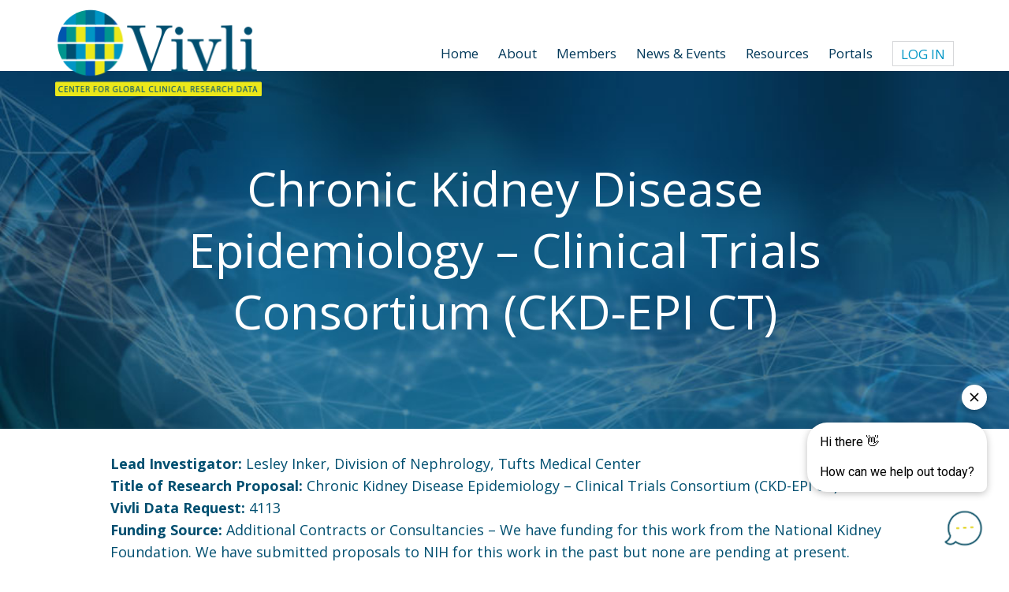

--- FILE ---
content_type: text/html; charset=utf-8
request_url: https://www.google.com/recaptcha/api2/anchor?ar=1&k=6Le9KJkeAAAAAGaYPed9WQ1q1lljNiY-bTgo_3wu&co=aHR0cHM6Ly92aXZsaS5vcmc6NDQz&hl=en&v=PoyoqOPhxBO7pBk68S4YbpHZ&size=invisible&anchor-ms=20000&execute-ms=30000&cb=d8d66u5jnh7b
body_size: 48810
content:
<!DOCTYPE HTML><html dir="ltr" lang="en"><head><meta http-equiv="Content-Type" content="text/html; charset=UTF-8">
<meta http-equiv="X-UA-Compatible" content="IE=edge">
<title>reCAPTCHA</title>
<style type="text/css">
/* cyrillic-ext */
@font-face {
  font-family: 'Roboto';
  font-style: normal;
  font-weight: 400;
  font-stretch: 100%;
  src: url(//fonts.gstatic.com/s/roboto/v48/KFO7CnqEu92Fr1ME7kSn66aGLdTylUAMa3GUBHMdazTgWw.woff2) format('woff2');
  unicode-range: U+0460-052F, U+1C80-1C8A, U+20B4, U+2DE0-2DFF, U+A640-A69F, U+FE2E-FE2F;
}
/* cyrillic */
@font-face {
  font-family: 'Roboto';
  font-style: normal;
  font-weight: 400;
  font-stretch: 100%;
  src: url(//fonts.gstatic.com/s/roboto/v48/KFO7CnqEu92Fr1ME7kSn66aGLdTylUAMa3iUBHMdazTgWw.woff2) format('woff2');
  unicode-range: U+0301, U+0400-045F, U+0490-0491, U+04B0-04B1, U+2116;
}
/* greek-ext */
@font-face {
  font-family: 'Roboto';
  font-style: normal;
  font-weight: 400;
  font-stretch: 100%;
  src: url(//fonts.gstatic.com/s/roboto/v48/KFO7CnqEu92Fr1ME7kSn66aGLdTylUAMa3CUBHMdazTgWw.woff2) format('woff2');
  unicode-range: U+1F00-1FFF;
}
/* greek */
@font-face {
  font-family: 'Roboto';
  font-style: normal;
  font-weight: 400;
  font-stretch: 100%;
  src: url(//fonts.gstatic.com/s/roboto/v48/KFO7CnqEu92Fr1ME7kSn66aGLdTylUAMa3-UBHMdazTgWw.woff2) format('woff2');
  unicode-range: U+0370-0377, U+037A-037F, U+0384-038A, U+038C, U+038E-03A1, U+03A3-03FF;
}
/* math */
@font-face {
  font-family: 'Roboto';
  font-style: normal;
  font-weight: 400;
  font-stretch: 100%;
  src: url(//fonts.gstatic.com/s/roboto/v48/KFO7CnqEu92Fr1ME7kSn66aGLdTylUAMawCUBHMdazTgWw.woff2) format('woff2');
  unicode-range: U+0302-0303, U+0305, U+0307-0308, U+0310, U+0312, U+0315, U+031A, U+0326-0327, U+032C, U+032F-0330, U+0332-0333, U+0338, U+033A, U+0346, U+034D, U+0391-03A1, U+03A3-03A9, U+03B1-03C9, U+03D1, U+03D5-03D6, U+03F0-03F1, U+03F4-03F5, U+2016-2017, U+2034-2038, U+203C, U+2040, U+2043, U+2047, U+2050, U+2057, U+205F, U+2070-2071, U+2074-208E, U+2090-209C, U+20D0-20DC, U+20E1, U+20E5-20EF, U+2100-2112, U+2114-2115, U+2117-2121, U+2123-214F, U+2190, U+2192, U+2194-21AE, U+21B0-21E5, U+21F1-21F2, U+21F4-2211, U+2213-2214, U+2216-22FF, U+2308-230B, U+2310, U+2319, U+231C-2321, U+2336-237A, U+237C, U+2395, U+239B-23B7, U+23D0, U+23DC-23E1, U+2474-2475, U+25AF, U+25B3, U+25B7, U+25BD, U+25C1, U+25CA, U+25CC, U+25FB, U+266D-266F, U+27C0-27FF, U+2900-2AFF, U+2B0E-2B11, U+2B30-2B4C, U+2BFE, U+3030, U+FF5B, U+FF5D, U+1D400-1D7FF, U+1EE00-1EEFF;
}
/* symbols */
@font-face {
  font-family: 'Roboto';
  font-style: normal;
  font-weight: 400;
  font-stretch: 100%;
  src: url(//fonts.gstatic.com/s/roboto/v48/KFO7CnqEu92Fr1ME7kSn66aGLdTylUAMaxKUBHMdazTgWw.woff2) format('woff2');
  unicode-range: U+0001-000C, U+000E-001F, U+007F-009F, U+20DD-20E0, U+20E2-20E4, U+2150-218F, U+2190, U+2192, U+2194-2199, U+21AF, U+21E6-21F0, U+21F3, U+2218-2219, U+2299, U+22C4-22C6, U+2300-243F, U+2440-244A, U+2460-24FF, U+25A0-27BF, U+2800-28FF, U+2921-2922, U+2981, U+29BF, U+29EB, U+2B00-2BFF, U+4DC0-4DFF, U+FFF9-FFFB, U+10140-1018E, U+10190-1019C, U+101A0, U+101D0-101FD, U+102E0-102FB, U+10E60-10E7E, U+1D2C0-1D2D3, U+1D2E0-1D37F, U+1F000-1F0FF, U+1F100-1F1AD, U+1F1E6-1F1FF, U+1F30D-1F30F, U+1F315, U+1F31C, U+1F31E, U+1F320-1F32C, U+1F336, U+1F378, U+1F37D, U+1F382, U+1F393-1F39F, U+1F3A7-1F3A8, U+1F3AC-1F3AF, U+1F3C2, U+1F3C4-1F3C6, U+1F3CA-1F3CE, U+1F3D4-1F3E0, U+1F3ED, U+1F3F1-1F3F3, U+1F3F5-1F3F7, U+1F408, U+1F415, U+1F41F, U+1F426, U+1F43F, U+1F441-1F442, U+1F444, U+1F446-1F449, U+1F44C-1F44E, U+1F453, U+1F46A, U+1F47D, U+1F4A3, U+1F4B0, U+1F4B3, U+1F4B9, U+1F4BB, U+1F4BF, U+1F4C8-1F4CB, U+1F4D6, U+1F4DA, U+1F4DF, U+1F4E3-1F4E6, U+1F4EA-1F4ED, U+1F4F7, U+1F4F9-1F4FB, U+1F4FD-1F4FE, U+1F503, U+1F507-1F50B, U+1F50D, U+1F512-1F513, U+1F53E-1F54A, U+1F54F-1F5FA, U+1F610, U+1F650-1F67F, U+1F687, U+1F68D, U+1F691, U+1F694, U+1F698, U+1F6AD, U+1F6B2, U+1F6B9-1F6BA, U+1F6BC, U+1F6C6-1F6CF, U+1F6D3-1F6D7, U+1F6E0-1F6EA, U+1F6F0-1F6F3, U+1F6F7-1F6FC, U+1F700-1F7FF, U+1F800-1F80B, U+1F810-1F847, U+1F850-1F859, U+1F860-1F887, U+1F890-1F8AD, U+1F8B0-1F8BB, U+1F8C0-1F8C1, U+1F900-1F90B, U+1F93B, U+1F946, U+1F984, U+1F996, U+1F9E9, U+1FA00-1FA6F, U+1FA70-1FA7C, U+1FA80-1FA89, U+1FA8F-1FAC6, U+1FACE-1FADC, U+1FADF-1FAE9, U+1FAF0-1FAF8, U+1FB00-1FBFF;
}
/* vietnamese */
@font-face {
  font-family: 'Roboto';
  font-style: normal;
  font-weight: 400;
  font-stretch: 100%;
  src: url(//fonts.gstatic.com/s/roboto/v48/KFO7CnqEu92Fr1ME7kSn66aGLdTylUAMa3OUBHMdazTgWw.woff2) format('woff2');
  unicode-range: U+0102-0103, U+0110-0111, U+0128-0129, U+0168-0169, U+01A0-01A1, U+01AF-01B0, U+0300-0301, U+0303-0304, U+0308-0309, U+0323, U+0329, U+1EA0-1EF9, U+20AB;
}
/* latin-ext */
@font-face {
  font-family: 'Roboto';
  font-style: normal;
  font-weight: 400;
  font-stretch: 100%;
  src: url(//fonts.gstatic.com/s/roboto/v48/KFO7CnqEu92Fr1ME7kSn66aGLdTylUAMa3KUBHMdazTgWw.woff2) format('woff2');
  unicode-range: U+0100-02BA, U+02BD-02C5, U+02C7-02CC, U+02CE-02D7, U+02DD-02FF, U+0304, U+0308, U+0329, U+1D00-1DBF, U+1E00-1E9F, U+1EF2-1EFF, U+2020, U+20A0-20AB, U+20AD-20C0, U+2113, U+2C60-2C7F, U+A720-A7FF;
}
/* latin */
@font-face {
  font-family: 'Roboto';
  font-style: normal;
  font-weight: 400;
  font-stretch: 100%;
  src: url(//fonts.gstatic.com/s/roboto/v48/KFO7CnqEu92Fr1ME7kSn66aGLdTylUAMa3yUBHMdazQ.woff2) format('woff2');
  unicode-range: U+0000-00FF, U+0131, U+0152-0153, U+02BB-02BC, U+02C6, U+02DA, U+02DC, U+0304, U+0308, U+0329, U+2000-206F, U+20AC, U+2122, U+2191, U+2193, U+2212, U+2215, U+FEFF, U+FFFD;
}
/* cyrillic-ext */
@font-face {
  font-family: 'Roboto';
  font-style: normal;
  font-weight: 500;
  font-stretch: 100%;
  src: url(//fonts.gstatic.com/s/roboto/v48/KFO7CnqEu92Fr1ME7kSn66aGLdTylUAMa3GUBHMdazTgWw.woff2) format('woff2');
  unicode-range: U+0460-052F, U+1C80-1C8A, U+20B4, U+2DE0-2DFF, U+A640-A69F, U+FE2E-FE2F;
}
/* cyrillic */
@font-face {
  font-family: 'Roboto';
  font-style: normal;
  font-weight: 500;
  font-stretch: 100%;
  src: url(//fonts.gstatic.com/s/roboto/v48/KFO7CnqEu92Fr1ME7kSn66aGLdTylUAMa3iUBHMdazTgWw.woff2) format('woff2');
  unicode-range: U+0301, U+0400-045F, U+0490-0491, U+04B0-04B1, U+2116;
}
/* greek-ext */
@font-face {
  font-family: 'Roboto';
  font-style: normal;
  font-weight: 500;
  font-stretch: 100%;
  src: url(//fonts.gstatic.com/s/roboto/v48/KFO7CnqEu92Fr1ME7kSn66aGLdTylUAMa3CUBHMdazTgWw.woff2) format('woff2');
  unicode-range: U+1F00-1FFF;
}
/* greek */
@font-face {
  font-family: 'Roboto';
  font-style: normal;
  font-weight: 500;
  font-stretch: 100%;
  src: url(//fonts.gstatic.com/s/roboto/v48/KFO7CnqEu92Fr1ME7kSn66aGLdTylUAMa3-UBHMdazTgWw.woff2) format('woff2');
  unicode-range: U+0370-0377, U+037A-037F, U+0384-038A, U+038C, U+038E-03A1, U+03A3-03FF;
}
/* math */
@font-face {
  font-family: 'Roboto';
  font-style: normal;
  font-weight: 500;
  font-stretch: 100%;
  src: url(//fonts.gstatic.com/s/roboto/v48/KFO7CnqEu92Fr1ME7kSn66aGLdTylUAMawCUBHMdazTgWw.woff2) format('woff2');
  unicode-range: U+0302-0303, U+0305, U+0307-0308, U+0310, U+0312, U+0315, U+031A, U+0326-0327, U+032C, U+032F-0330, U+0332-0333, U+0338, U+033A, U+0346, U+034D, U+0391-03A1, U+03A3-03A9, U+03B1-03C9, U+03D1, U+03D5-03D6, U+03F0-03F1, U+03F4-03F5, U+2016-2017, U+2034-2038, U+203C, U+2040, U+2043, U+2047, U+2050, U+2057, U+205F, U+2070-2071, U+2074-208E, U+2090-209C, U+20D0-20DC, U+20E1, U+20E5-20EF, U+2100-2112, U+2114-2115, U+2117-2121, U+2123-214F, U+2190, U+2192, U+2194-21AE, U+21B0-21E5, U+21F1-21F2, U+21F4-2211, U+2213-2214, U+2216-22FF, U+2308-230B, U+2310, U+2319, U+231C-2321, U+2336-237A, U+237C, U+2395, U+239B-23B7, U+23D0, U+23DC-23E1, U+2474-2475, U+25AF, U+25B3, U+25B7, U+25BD, U+25C1, U+25CA, U+25CC, U+25FB, U+266D-266F, U+27C0-27FF, U+2900-2AFF, U+2B0E-2B11, U+2B30-2B4C, U+2BFE, U+3030, U+FF5B, U+FF5D, U+1D400-1D7FF, U+1EE00-1EEFF;
}
/* symbols */
@font-face {
  font-family: 'Roboto';
  font-style: normal;
  font-weight: 500;
  font-stretch: 100%;
  src: url(//fonts.gstatic.com/s/roboto/v48/KFO7CnqEu92Fr1ME7kSn66aGLdTylUAMaxKUBHMdazTgWw.woff2) format('woff2');
  unicode-range: U+0001-000C, U+000E-001F, U+007F-009F, U+20DD-20E0, U+20E2-20E4, U+2150-218F, U+2190, U+2192, U+2194-2199, U+21AF, U+21E6-21F0, U+21F3, U+2218-2219, U+2299, U+22C4-22C6, U+2300-243F, U+2440-244A, U+2460-24FF, U+25A0-27BF, U+2800-28FF, U+2921-2922, U+2981, U+29BF, U+29EB, U+2B00-2BFF, U+4DC0-4DFF, U+FFF9-FFFB, U+10140-1018E, U+10190-1019C, U+101A0, U+101D0-101FD, U+102E0-102FB, U+10E60-10E7E, U+1D2C0-1D2D3, U+1D2E0-1D37F, U+1F000-1F0FF, U+1F100-1F1AD, U+1F1E6-1F1FF, U+1F30D-1F30F, U+1F315, U+1F31C, U+1F31E, U+1F320-1F32C, U+1F336, U+1F378, U+1F37D, U+1F382, U+1F393-1F39F, U+1F3A7-1F3A8, U+1F3AC-1F3AF, U+1F3C2, U+1F3C4-1F3C6, U+1F3CA-1F3CE, U+1F3D4-1F3E0, U+1F3ED, U+1F3F1-1F3F3, U+1F3F5-1F3F7, U+1F408, U+1F415, U+1F41F, U+1F426, U+1F43F, U+1F441-1F442, U+1F444, U+1F446-1F449, U+1F44C-1F44E, U+1F453, U+1F46A, U+1F47D, U+1F4A3, U+1F4B0, U+1F4B3, U+1F4B9, U+1F4BB, U+1F4BF, U+1F4C8-1F4CB, U+1F4D6, U+1F4DA, U+1F4DF, U+1F4E3-1F4E6, U+1F4EA-1F4ED, U+1F4F7, U+1F4F9-1F4FB, U+1F4FD-1F4FE, U+1F503, U+1F507-1F50B, U+1F50D, U+1F512-1F513, U+1F53E-1F54A, U+1F54F-1F5FA, U+1F610, U+1F650-1F67F, U+1F687, U+1F68D, U+1F691, U+1F694, U+1F698, U+1F6AD, U+1F6B2, U+1F6B9-1F6BA, U+1F6BC, U+1F6C6-1F6CF, U+1F6D3-1F6D7, U+1F6E0-1F6EA, U+1F6F0-1F6F3, U+1F6F7-1F6FC, U+1F700-1F7FF, U+1F800-1F80B, U+1F810-1F847, U+1F850-1F859, U+1F860-1F887, U+1F890-1F8AD, U+1F8B0-1F8BB, U+1F8C0-1F8C1, U+1F900-1F90B, U+1F93B, U+1F946, U+1F984, U+1F996, U+1F9E9, U+1FA00-1FA6F, U+1FA70-1FA7C, U+1FA80-1FA89, U+1FA8F-1FAC6, U+1FACE-1FADC, U+1FADF-1FAE9, U+1FAF0-1FAF8, U+1FB00-1FBFF;
}
/* vietnamese */
@font-face {
  font-family: 'Roboto';
  font-style: normal;
  font-weight: 500;
  font-stretch: 100%;
  src: url(//fonts.gstatic.com/s/roboto/v48/KFO7CnqEu92Fr1ME7kSn66aGLdTylUAMa3OUBHMdazTgWw.woff2) format('woff2');
  unicode-range: U+0102-0103, U+0110-0111, U+0128-0129, U+0168-0169, U+01A0-01A1, U+01AF-01B0, U+0300-0301, U+0303-0304, U+0308-0309, U+0323, U+0329, U+1EA0-1EF9, U+20AB;
}
/* latin-ext */
@font-face {
  font-family: 'Roboto';
  font-style: normal;
  font-weight: 500;
  font-stretch: 100%;
  src: url(//fonts.gstatic.com/s/roboto/v48/KFO7CnqEu92Fr1ME7kSn66aGLdTylUAMa3KUBHMdazTgWw.woff2) format('woff2');
  unicode-range: U+0100-02BA, U+02BD-02C5, U+02C7-02CC, U+02CE-02D7, U+02DD-02FF, U+0304, U+0308, U+0329, U+1D00-1DBF, U+1E00-1E9F, U+1EF2-1EFF, U+2020, U+20A0-20AB, U+20AD-20C0, U+2113, U+2C60-2C7F, U+A720-A7FF;
}
/* latin */
@font-face {
  font-family: 'Roboto';
  font-style: normal;
  font-weight: 500;
  font-stretch: 100%;
  src: url(//fonts.gstatic.com/s/roboto/v48/KFO7CnqEu92Fr1ME7kSn66aGLdTylUAMa3yUBHMdazQ.woff2) format('woff2');
  unicode-range: U+0000-00FF, U+0131, U+0152-0153, U+02BB-02BC, U+02C6, U+02DA, U+02DC, U+0304, U+0308, U+0329, U+2000-206F, U+20AC, U+2122, U+2191, U+2193, U+2212, U+2215, U+FEFF, U+FFFD;
}
/* cyrillic-ext */
@font-face {
  font-family: 'Roboto';
  font-style: normal;
  font-weight: 900;
  font-stretch: 100%;
  src: url(//fonts.gstatic.com/s/roboto/v48/KFO7CnqEu92Fr1ME7kSn66aGLdTylUAMa3GUBHMdazTgWw.woff2) format('woff2');
  unicode-range: U+0460-052F, U+1C80-1C8A, U+20B4, U+2DE0-2DFF, U+A640-A69F, U+FE2E-FE2F;
}
/* cyrillic */
@font-face {
  font-family: 'Roboto';
  font-style: normal;
  font-weight: 900;
  font-stretch: 100%;
  src: url(//fonts.gstatic.com/s/roboto/v48/KFO7CnqEu92Fr1ME7kSn66aGLdTylUAMa3iUBHMdazTgWw.woff2) format('woff2');
  unicode-range: U+0301, U+0400-045F, U+0490-0491, U+04B0-04B1, U+2116;
}
/* greek-ext */
@font-face {
  font-family: 'Roboto';
  font-style: normal;
  font-weight: 900;
  font-stretch: 100%;
  src: url(//fonts.gstatic.com/s/roboto/v48/KFO7CnqEu92Fr1ME7kSn66aGLdTylUAMa3CUBHMdazTgWw.woff2) format('woff2');
  unicode-range: U+1F00-1FFF;
}
/* greek */
@font-face {
  font-family: 'Roboto';
  font-style: normal;
  font-weight: 900;
  font-stretch: 100%;
  src: url(//fonts.gstatic.com/s/roboto/v48/KFO7CnqEu92Fr1ME7kSn66aGLdTylUAMa3-UBHMdazTgWw.woff2) format('woff2');
  unicode-range: U+0370-0377, U+037A-037F, U+0384-038A, U+038C, U+038E-03A1, U+03A3-03FF;
}
/* math */
@font-face {
  font-family: 'Roboto';
  font-style: normal;
  font-weight: 900;
  font-stretch: 100%;
  src: url(//fonts.gstatic.com/s/roboto/v48/KFO7CnqEu92Fr1ME7kSn66aGLdTylUAMawCUBHMdazTgWw.woff2) format('woff2');
  unicode-range: U+0302-0303, U+0305, U+0307-0308, U+0310, U+0312, U+0315, U+031A, U+0326-0327, U+032C, U+032F-0330, U+0332-0333, U+0338, U+033A, U+0346, U+034D, U+0391-03A1, U+03A3-03A9, U+03B1-03C9, U+03D1, U+03D5-03D6, U+03F0-03F1, U+03F4-03F5, U+2016-2017, U+2034-2038, U+203C, U+2040, U+2043, U+2047, U+2050, U+2057, U+205F, U+2070-2071, U+2074-208E, U+2090-209C, U+20D0-20DC, U+20E1, U+20E5-20EF, U+2100-2112, U+2114-2115, U+2117-2121, U+2123-214F, U+2190, U+2192, U+2194-21AE, U+21B0-21E5, U+21F1-21F2, U+21F4-2211, U+2213-2214, U+2216-22FF, U+2308-230B, U+2310, U+2319, U+231C-2321, U+2336-237A, U+237C, U+2395, U+239B-23B7, U+23D0, U+23DC-23E1, U+2474-2475, U+25AF, U+25B3, U+25B7, U+25BD, U+25C1, U+25CA, U+25CC, U+25FB, U+266D-266F, U+27C0-27FF, U+2900-2AFF, U+2B0E-2B11, U+2B30-2B4C, U+2BFE, U+3030, U+FF5B, U+FF5D, U+1D400-1D7FF, U+1EE00-1EEFF;
}
/* symbols */
@font-face {
  font-family: 'Roboto';
  font-style: normal;
  font-weight: 900;
  font-stretch: 100%;
  src: url(//fonts.gstatic.com/s/roboto/v48/KFO7CnqEu92Fr1ME7kSn66aGLdTylUAMaxKUBHMdazTgWw.woff2) format('woff2');
  unicode-range: U+0001-000C, U+000E-001F, U+007F-009F, U+20DD-20E0, U+20E2-20E4, U+2150-218F, U+2190, U+2192, U+2194-2199, U+21AF, U+21E6-21F0, U+21F3, U+2218-2219, U+2299, U+22C4-22C6, U+2300-243F, U+2440-244A, U+2460-24FF, U+25A0-27BF, U+2800-28FF, U+2921-2922, U+2981, U+29BF, U+29EB, U+2B00-2BFF, U+4DC0-4DFF, U+FFF9-FFFB, U+10140-1018E, U+10190-1019C, U+101A0, U+101D0-101FD, U+102E0-102FB, U+10E60-10E7E, U+1D2C0-1D2D3, U+1D2E0-1D37F, U+1F000-1F0FF, U+1F100-1F1AD, U+1F1E6-1F1FF, U+1F30D-1F30F, U+1F315, U+1F31C, U+1F31E, U+1F320-1F32C, U+1F336, U+1F378, U+1F37D, U+1F382, U+1F393-1F39F, U+1F3A7-1F3A8, U+1F3AC-1F3AF, U+1F3C2, U+1F3C4-1F3C6, U+1F3CA-1F3CE, U+1F3D4-1F3E0, U+1F3ED, U+1F3F1-1F3F3, U+1F3F5-1F3F7, U+1F408, U+1F415, U+1F41F, U+1F426, U+1F43F, U+1F441-1F442, U+1F444, U+1F446-1F449, U+1F44C-1F44E, U+1F453, U+1F46A, U+1F47D, U+1F4A3, U+1F4B0, U+1F4B3, U+1F4B9, U+1F4BB, U+1F4BF, U+1F4C8-1F4CB, U+1F4D6, U+1F4DA, U+1F4DF, U+1F4E3-1F4E6, U+1F4EA-1F4ED, U+1F4F7, U+1F4F9-1F4FB, U+1F4FD-1F4FE, U+1F503, U+1F507-1F50B, U+1F50D, U+1F512-1F513, U+1F53E-1F54A, U+1F54F-1F5FA, U+1F610, U+1F650-1F67F, U+1F687, U+1F68D, U+1F691, U+1F694, U+1F698, U+1F6AD, U+1F6B2, U+1F6B9-1F6BA, U+1F6BC, U+1F6C6-1F6CF, U+1F6D3-1F6D7, U+1F6E0-1F6EA, U+1F6F0-1F6F3, U+1F6F7-1F6FC, U+1F700-1F7FF, U+1F800-1F80B, U+1F810-1F847, U+1F850-1F859, U+1F860-1F887, U+1F890-1F8AD, U+1F8B0-1F8BB, U+1F8C0-1F8C1, U+1F900-1F90B, U+1F93B, U+1F946, U+1F984, U+1F996, U+1F9E9, U+1FA00-1FA6F, U+1FA70-1FA7C, U+1FA80-1FA89, U+1FA8F-1FAC6, U+1FACE-1FADC, U+1FADF-1FAE9, U+1FAF0-1FAF8, U+1FB00-1FBFF;
}
/* vietnamese */
@font-face {
  font-family: 'Roboto';
  font-style: normal;
  font-weight: 900;
  font-stretch: 100%;
  src: url(//fonts.gstatic.com/s/roboto/v48/KFO7CnqEu92Fr1ME7kSn66aGLdTylUAMa3OUBHMdazTgWw.woff2) format('woff2');
  unicode-range: U+0102-0103, U+0110-0111, U+0128-0129, U+0168-0169, U+01A0-01A1, U+01AF-01B0, U+0300-0301, U+0303-0304, U+0308-0309, U+0323, U+0329, U+1EA0-1EF9, U+20AB;
}
/* latin-ext */
@font-face {
  font-family: 'Roboto';
  font-style: normal;
  font-weight: 900;
  font-stretch: 100%;
  src: url(//fonts.gstatic.com/s/roboto/v48/KFO7CnqEu92Fr1ME7kSn66aGLdTylUAMa3KUBHMdazTgWw.woff2) format('woff2');
  unicode-range: U+0100-02BA, U+02BD-02C5, U+02C7-02CC, U+02CE-02D7, U+02DD-02FF, U+0304, U+0308, U+0329, U+1D00-1DBF, U+1E00-1E9F, U+1EF2-1EFF, U+2020, U+20A0-20AB, U+20AD-20C0, U+2113, U+2C60-2C7F, U+A720-A7FF;
}
/* latin */
@font-face {
  font-family: 'Roboto';
  font-style: normal;
  font-weight: 900;
  font-stretch: 100%;
  src: url(//fonts.gstatic.com/s/roboto/v48/KFO7CnqEu92Fr1ME7kSn66aGLdTylUAMa3yUBHMdazQ.woff2) format('woff2');
  unicode-range: U+0000-00FF, U+0131, U+0152-0153, U+02BB-02BC, U+02C6, U+02DA, U+02DC, U+0304, U+0308, U+0329, U+2000-206F, U+20AC, U+2122, U+2191, U+2193, U+2212, U+2215, U+FEFF, U+FFFD;
}

</style>
<link rel="stylesheet" type="text/css" href="https://www.gstatic.com/recaptcha/releases/PoyoqOPhxBO7pBk68S4YbpHZ/styles__ltr.css">
<script nonce="tDfVLBGVwxoG7ZxgvwGU-g" type="text/javascript">window['__recaptcha_api'] = 'https://www.google.com/recaptcha/api2/';</script>
<script type="text/javascript" src="https://www.gstatic.com/recaptcha/releases/PoyoqOPhxBO7pBk68S4YbpHZ/recaptcha__en.js" nonce="tDfVLBGVwxoG7ZxgvwGU-g">
      
    </script></head>
<body><div id="rc-anchor-alert" class="rc-anchor-alert"></div>
<input type="hidden" id="recaptcha-token" value="[base64]">
<script type="text/javascript" nonce="tDfVLBGVwxoG7ZxgvwGU-g">
      recaptcha.anchor.Main.init("[\x22ainput\x22,[\x22bgdata\x22,\x22\x22,\[base64]/[base64]/[base64]/bmV3IHJbeF0oY1swXSk6RT09Mj9uZXcgclt4XShjWzBdLGNbMV0pOkU9PTM/bmV3IHJbeF0oY1swXSxjWzFdLGNbMl0pOkU9PTQ/[base64]/[base64]/[base64]/[base64]/[base64]/[base64]/[base64]/[base64]\x22,\[base64]\\u003d\x22,\x22JsKzQcKDwpfCnioDbyTCrWDDqV8sw6w4w7PDqCt1WHtRF8KKw4pMw7d4wrIYw7HDhyDCrTrClsKKwq/Dhyg/ZsK2wpHDjxkubMO7w47DjcK9w6vDokXCq1NUb8OfFcKnNsKbw4fDn8KgJRl4wrLCtsO/[base64]/CiGZ3QHrDqzzDvMK2C8KzfxI5w6A5cQTCtVBuwr0Kw7nDp8KIH1LCvW/[base64]/[base64]/VB7DlV3CinB0w7Q0d8KZX8OJw6nCicKiOkvDpMOJwrDDvMKiw5dDw4VFYsKmwoTChMKTw6DDiFTCt8KlHxx7RFnDgsOtwpsIGTQcwrfDpEtMV8Kww6MuesK0THTChS/[base64]/woNdw6XChHhfwrt7QDXDtMOpXsO+OyLDmUhUPmfDnVXCqsOaCsOvPzAgWnbDp8OgwrTDhTLCrycHwpLCixfDg8K4w4DDjcO0LsKNw67DmMKsUBIYP8Kvw7TDmEBww5bDk2XDscKzAFnDqBdrcGc8w5nCrgjCvcOiwo/[base64]/w7DDm8KvwqhmTVHCtX1JN37DrcOoYcKQXgxOw7MkfsO4ecOjw4zCl8OrKijDl8KtwqfDjzFtwpHCvcOfDsOgW8OEEhzDsMOrYcO3bRZHw4crwrLDkcOdH8ObIsOHwoTDvBXChVQsw4DDsCDCqAtEwpzCjh4uw5NwZk82w5Qjw4l6Lk/DvxfCkMKew4DCkU3Cj8KONMOAK0pCMsKFE8OPwpDDk1DCvcOUAMKuOxTCjcKbwqjDisKPIDjCoMOAQMKzwpNMwozDt8OrwqbCjcOtZA/CqFzCuMKDw7Q2wqbCvsKDLxozIksUwrnCm0RoOQ7CrX9RwrnDhMKSw58bA8O7w5F4wr95wqI1YALCqsKvwolaecKvwo0Ef8KwwpdJwq/CoAdNOsKCworCqMOdw7JJwpnDmTTDqFsRDz0ZUGfDt8KNw7ZvZBIhwqXDmMKww7zCgE7Co8OEckYTwpXDuE4BFMKWwrPDk8O4WcOTL8O4wqvDiHpkG1rDqxbDgcOCwpDDr3fCqsKLPjHCmsKow4AEclPCq0XDgi/[base64]/w59AR0ZCwr1sbsOjwo4hwox+C8OXaxfDpMOUw6Qbw63DjsO6DcKswoZjZcKtcX3Dl33Ck0bCo1RZwpEBeiNTPznDvg4rcMOXwrVPw5bCkcOawrXClXRDL8OzaMO6QTxWC8OxwoQUwqrCshR+woYrwpFvwp/[base64]/Cu8K9WXRaYMOgOsOZAsKqw7vCusOPw5lTZcOMHcOsw70HK2HDvsKuWgXCvR1Ywpg9wrNCOH/[base64]/Dh1Rlw7LCl8K7woUhwpzDkMOrwpfCsMKvGW/[base64]/EHICXmFvBsKBwrdMw6oEwoTDs8KIw73DsF8rw6xRwpPDosO8w6fCtsK8HxUiwqgUChI/wpfDkyl8woF4wqnDmMKXwqJZLUdsZsO7wrIlwpkKegpVfsOqw4YXfl8HZQ3Co2vDjQFbw73Cil3Dh8KxJn5hOMKWwqDCiy3Cq1l4Lz/Dp8OUwr8uwp9/PcKAw7vDmMOZwqzDo8O2wqHCmcKjBsO9wrTCgQXCjMK4wqdNUMKyIHtYwonCuMORw5PCoCzDgUtQw5bDpnMgw7piw4bDgcOgKSHCmcOcw5F6wpvDmHMtTTzCrEHDj8K1w6vCncKzJcKkw5lrR8OywrfChMOiXCPDhk/DrE1UwonDrQfCusK6JyRCJRzCjMO7W8KYOA3DhA3CrcOvwoIrwpzCrRHCp3tww6zDk3zCvi/DosOoUMKIwr3CglcQFnDDhHAsDMOBZsOXd0V1GmfDvhAVfkfDkDIew58twr3Ci8ObNMOowrDCoMONwqfCgXZqNcKrRmjCsj08w4TCpcOic3xbecKGwr82w48oEAzDi8KzScO/QkHCoh/[base64]/[base64]/CqMKfwqXCpsKwwpXCgwfCqMK8w5/CisOBX8OUWVACBFBDM0HDrHQMw6bCh1rClsOPXhcSL8KoDgrDox/CqmfDpMOdPcKGcBPDp8K/[base64]/asOIAcOaw5fDhzpDL2Uvw7nDmsOjbF3CtsKSw7LDtR7Cpn3DjAnDqAU3wobDqsKiw6XDsCU+DmhdwrAqZMKHwp4gw67DoTzCilDDuFhBCXjCtMKywpfDp8OzTXPDqXjChSbCuxDCosOvWcOmDsKuwq0IKcOfw5dEd8OuwpghasK0w79MUUhdXD/CrMOySB3DkyzDmGbDhV3DtUlqC8K3ZQoLwpnDpsKgw4R7wrZWNcKiZzfDpQLCr8Kpw6pLfUHDtMOuwrM+SsO9wqHDtcKyasOTw5DChhs3wpbDgFhaLMOpwpPClcKJJMKvIMODw4AbesKZw61WecO+wqbDrjbCkcKcCQHCucKrfMOOMsO/[base64]/[base64]/aiHChljCkcOjw7TDqsKawqlvFk7Dr8OyBm3DjUxkI1pwFsKhAcOQXMOuw5rCiRbDgcOcw7vDkmAbUwZpw6XDl8KwM8O5QMKTwoA5worCrcKnesKdwp0LwpLDpDohByhfw5bDr04FGcOtw4Qmw4XDncK6QG1aLcKMO3bCqm7DvMKwEcKHKUTClMO/[base64]/Cp0B1w4MpHsKuBh/CoMOhwqPDrMOwfMKEVcKeDB0+w65WwrsHEsOEw6bDh2rCpgBgMcKcDsKtwrHCqMKCwq/[base64]/[base64]/[base64]/wpkvwrwPYMO7wqU+UsK2w69GdsK8wqxhwqJEw6jCkUDDlgrCumfCkcODMsOKw5dvw6/DkcOUOMOqPBIxBsK2WUBXcMO7OcKRQMOhMsOHw4PDsm/[base64]/CrMKfw5QDSD5sw4dMB8O1VcOOAXQyaBHCsETCrMK8KsOaasOvYnvCr8KcQ8KGMVnDik/[base64]/woADN8KHwrzCoj/DgMOha0nDgAccwqsiwrbCssO8wqRBTmvCscOzGRU0EkZkwoDDpm9uwp/[base64]/[base64]/DmGdSw7/[base64]/CkMKQwqbDt3HCosOqw5Fuw5HCgMKIw7BJZMOuwpbCvXjDsmrDj1ZYWBDCtUMudw4EwpdxVcOIez1DVAXDlcOnw6tww7h8w7DDgB/DhETDoMK7w6vDt8KHw5MwKMO1CcKvEUdSDsKWw4DCtn1qLk7Cl8KqXl/CjcKNwp8Gw6DChC3CiU7CkFjCv33Cu8OyFMKkfcO2TMO4X8KePU8Tw7sNwoNMTcOLI8OwHH98wr7CkcOBwrnDvB43w687w5bDpsKGwrAJEsOyw5TCuTHClUnDnsKww4hITcKWwq0/w7XDjMKRwpjCpQjCt2YEL8OVwr94VsKNHMKhUxdRR2pYw5XDqsKubxQdfcOawowHw7wFw4kwGD5YRDVRIsKOacO6wpHDnMKYwonCpmXDuMOqGcKMKcKENcKmw6TDvMKUw4/CnzHCmCEkPU5vVwzCgMOHWMO1FcKMI8KmwrsMOH5+fG3CoyPCqlB0wqDDhntuVsKkwpPDqsO1wrdBw5VnwoTDhMKJwpDClcORLcKxw7vDlsO8wpwuRBTCvMKDw53CoMOSKknDq8O3wp/[base64]/QsKEFcOsw5PCiAjDo8KXwqDCr8KgIcOMSmbChRMlwq7DsmHDv8KDw5lJwobDpMKZBgvDoTZqwo/DrTt1fxTDpMOJwocGw4XDkRpZAsKvw6VtwpfDkcKiw73CqloJw4/[base64]/Dtl9CYMOdZFfCjDDDh3RpDsOzJSDDvsO3woTCgF1KwpLChShJOMKLAEQ8GnbCusK1wp5kXjHDjsOYwoPCgcKBw7hUwqPDncOzw7LDiHPDkMKTw5PDrRTCgMOow7bDg8O8QUHDr8KpSsKZw5U4G8KoLMOqT8KsL0RWwqsDZMKsTSrDpTXDmEfCocK1YkjCrE/CsMOpwoXDhgHCocK0wqgOG1sLwo1bw642wo/Co8KfeMKlCsKFIR/CncO1VsOEbyJXw4/DkMKmwr/DusKVw6/CmMKbw4N6wrrCg8OnecOAEcOcw7liwq0Xwo4GKEnDv8OST8OAw7MVwrJwwpVgGwlmwo1Mw6kkVMOLGAMdwq/DrcOuwq/Dj8O/Y1/DkyfDnHzDhGfCt8OWGsKBYyfDrcOoPcKbw75AGg3Dk3zDgUTDtwxDw7PCuicjw6jCi8KMwq92wrhZGETDsMK4wrAOOU4pX8Kow6jDksKtAMOhH8KuwrgcasOUw5HDkMKbDBZVw4LCrj1hWD9bw6/CuMOlE8OddzjCrHd7woNAFm7CpMK4w7drYjNTDsK1wow9J8OWDsKgwpU1w6p5WxHCuHhgwp7Cg8KLOUMbw5g6w7I2cMKxwqDCtmvCl8Kdf8Okwp/DtQFof0DCksORwrXCoV/Dkmg6w5xUO3bCiMOawpA+csOGLMK9BlJMw4nDuGcTw6NHWFzDu8O5KjRhwo5Rw7rCmcOYw60Swq/DssOHScKlw54bbxksKjtLZcOWPMOwwrcBwpUCwqtuTcOZWQI8JwAew5XDlDfCrMOgDAlcV2kTw6DCrl4dQk5Sc0/[base64]/w65OYcKyw5lbw5xZw5rCvMO7JV3DnTXCq8Obw7jCjlY4BcOAwqzDlgM9LVvDukMow6gaKsO/w7RMWEPDvsKhTjE7w4N6S8OMw5bDjcOKLcKbYsKVw5DDm8KIcRBrwpYea8KeccKCwofDm2zCscK4w5jCswIJcsOBPT/CoBsnw7Zra3duwrXCpnFyw7DCvcKiwpAwXMOjw7vDgMK9HsO2wpvDkMKGwrXCgjXCsmNLX0LDq8KqFhpfwr7DocKfw6tHw77DjMOvwqnCiUNFXHo1wq47woLChSsmw5Qlw78Jw7bCksOZXcKbQcOCwpzCrcOHwrjCjVRaw5rCtsOAVy4KGMKFBgbCpi/ClxjDm8KETMKhwoTDsMOaawjDucOjw5h5EcKGw4zDllzCjcKpOyrDj0LCujrDmVbDu8O7w7BWw4jCoj/[base64]/w6PDsMKuw6HDmC9xHhrCh8OKDWhxecOkASzCqijCm8O+XlLClQIne3LDlTLCs8OLwp7ChcKeJizCl3sMworDmXgDwrDCm8O4wpwjwpHCpQwIWQjDtcOOw6lsC8OCwqLDhgnDhsOcWiXCpEttwrvCs8K7wqIFwoMaKMKsBG9KScKpwqQWb8OUS8OiwrzChMOow7/DnyhJPMKJdMK/QwLDuE1nwrwkwpcte8O3wofCogrCnmF6eMKASsKkwpIWF206XCcpdsKBwoLCgDzDnsKFwrvCuQMbDxY3dDZ8w7QNw4PCnEp2woTDoQXCqVLCuMOUB8O6SsKpwqFfexTDq8KsNXjDksOFwrvDvB/Dq1E6woXCjhA4wrPDjBrDpMOIw69gwrLDsMOFw4Rmw4EOwrhNw5RqMsKOFcKFZkvDt8OlKFgobsKAw74vw6/DqFTCsx0ow5jCj8OswqRFIsKmJVHDqMOoc8O+RCvCtHbDk8K5aCpGKjnDp8OZaVLCmMKDwrTDuRfCvR/DrMKgwrdydQINFMOdclxBwoUtw4FtSsK+w5RubWLDusOww5/[base64]/QBN5wrYJAsK7e0p1wo4tw44ew4rDoMOswp03TRLDp8KNw6/DnCVBDXlHdMObNEzCo8KZwqd+IcKORUtKScOZCMKdwpgjGD8xSsOaHUHCqRXCrsK8w6/Cr8OPZMOfwpA2w5PDmsORRxHDtcKwKcO+cDcPT8KgLDLCnQAhwqrDqyrDjiHCrWfDvGXCrXI6wrPDkh/DlcO9PQQiMcKJwrpJw7pnw6PDgx83w5dYMMK9eWfCqMOUG8OtXifCgyrDvk8sBTcBKMOcLsOIw7gxw4B2PMOlwoDClVwAOwvCpMKRwqdgCMOgM3/[base64]/GD56HBzDvSPCtcO1MW86wpAxN8OnG8K+Z8OqwqRPwrfDhU97MxrDpyRYUwh1w7xXMnXCksO2c07Cs2hRw5MxNnEUw47Du8Ouw4/CnMOdw4hRw5jCjA1AwprDisOhw6vCv8O3fCVgMsOvQR/Cv8KSXsOmMjXCui4rw73CkcOBw5/CjcKhw4wQOMOmHz/[base64]/DlsOHwrsQBcOtwoPCucOhE8KRQ8K8wqBPPAcbw4rDj1nCicO0QcODwp0Ww6hBQ8O+K8Ouw7Ulw4YuFAnDnActw5PCnD5Ww4sOD3zCnMOIw6nDp1vDswA2ecOwUH/CvMOYwqTDs8KlwqHCqQAtF8KCw591aCrDjsOrwoQNbBAvwpzDjMKzFMOrwphSah/DqsKew7gHwrdLEcKnwoDDkcOgwp/CtsO9TkPCpFpgHA7Dp0d2FDJZXMKWwrc5U8OzFMKBTMKTw4MCbcOGw70KMMOHQsKnJgU5w7fCnMOoM8OnUWIsZsK3OsKowprCuGQfUCUxw5RSwonDksKww6ctUcKZQcORwrEsw5rCssKPw4R6dcO3WcKeMS/[base64]/CjMKzw4AEw5HDphRYw6TDnsK8wpLDqDM7w5Vpw4RKX8KVwpTCnSzCqwDCnsOdccOJw4nDh8KuVcOkwo/[base64]/w5QQb8Okw5zDvsObVcK1wpRxwoV3w6jChE/[base64]/NMOgHAJIw77ClcKmAhfDrsO0wq3Doiwmwo7DgsOtw4wzw5zDucOAasKKLX5Vw5bDqnzDtXsww7LCoTNlw4nCoMOFZwk6bcOWex5JRivDhsKPIsOZwrXDnMO3KVsbw5lLOMKibsONMMOvD8OFF8OpwrjCq8OHImTDkQ08w4LDqsKTKsKPwp1Qw6DCvMKkLBNQEcOvwp/Ck8KATRIjDcOxwodfw6PDqyvCpsK5wo8ZEcOQeMOxHsKmw6/Cr8O7XHJLw4oqw7UkwpvCjGfDjcKuOMOYw4/DkwwEwqltwqNsw41fwrvDomrDoXrDoXpfw77DvsOuwofDiA/CqcO6w7jCuHzCnQXDoDzDj8OHAFfDgRLDr8O1wpDCmMOnL8KqRsO8FMO2N8OJw6DCn8O+worCknwDLx8DVkxxd8KHDsOGw7rDtMKqwoNCwq3CrUk0P8KyZi9HFcOle2Bzw5IpwoUgNMKWWsO1N8KXbMKaCsKgw5ErZ3/[base64]/DiMO0wocWw7kjwrDCkcKqw4ZBDlYDMMKRfMKKwrNiw79bwrMkFcKtwoNkw79Pw5crw7nCvsKRPcOgAxQsw6bDs8KUR8OpJDXCosOsw7jDn8KKwpEAYcKzw47CiiHDmsKRw7HDlMOlQMOXwoLCscOmGcO3wrrDuMOgUMKawrZpTcKOwr/Cp8ORUcKBIcO0ADXDiXsTw5BqwrLCosKGGsK9w6LDuUocwrnCvMKzwqJsZy/Cp8OiTsKuwrTCiHHCrQUdwrcrwrgcwpU8BzHCmSZXwojDtMOSM8KEKTPChMOqwp5qw5fCvhdtwolUBBTCgVPClhdIwqElw694w6RBM2fDjMK9wrA0YC0/cVQWPXljXsKXTV0kw7Vqw5nCn8OvwqJSFkF2w4M/[base64]/JMOXwoPCssK1wrtiayDDqcOew5fCr8KwMhZqw5bDscKxN1fCiMOnwqbDg8K6wrHCisOjwp5Pw5nCisOWbMOOSsO0ISDDunjCicKjRw/CmcO5wo3DqsOvS00dF2Uzw7BHwpAaw4lvwrINCGvCpDHDjyHCsEE0ScO3NiYhwqkFwpnDtRDDscOqwqJEUsKjaHnDuUTCgMKEBHrCu03CjQoad8Oadm8GdQ/DtMO1w7BJwo8PDcKpw63Dg2fDlcO5w7Auwr/DrybDtgodSRLCi1k5UsKmBcKrC8OIfMOGEMOxbljDnMKIPsOSw5/DvsK2PsOzwqRJKF/DoC3CkB/[base64]/Q8OJwqLDvWLDg8Kdd8KPb8KQw7B3w6fDqzdfw43DjcOVwonDjUXCisOsUcKyHEVVPi8/TwQyw49YbMKVGMODw6bCncOsw43DjSzDqMKXLGTCv1fCvsOewrhbDyU8wolhw5Jkw7jCoMOZw6zDjsK7WcOOI1Ufw7QOwoZxwrg8wqzDmMOlak/CsMOSQDrDkhTDjlnDr8OXwo/Do8OYXcO3FMKFw5knbMKWPcK2wpAPUF3CsDjDk8Otwo7DnHYiZMKww542EH8pYWAnw4/CrAvColw+IH/DhFHCgsKIw6XDmsOIw5bCqXk2w5nDrEXCssOVwoHCuyZiw7FDccO0w4jCkhozwrHDpcOZw4N/wobCvVTDmHTCq1zClsOSw5zDoiTClsOXZMO6YnjCs8O8QMOtJn99QMKDUsOuw7zDl8KxRsKiwqzDgMKFRMOCw4VIw4nDt8Kww7VnMUrClcOkwo98HsOecVTDkcOlSCTDvgtvVcO1HWrDmzs6I8OkPcOIccKFdE0hBjlFw7/Dm3xfw5ZIJsO3wpXDjcOvw61Iw7lnwpjCssOiJcOHw6FdawXCvsO6LsOAw4kdw5AUwpXDq8Orwp8NwofDp8Kdwr01w4jDocOuwrXCgsK7w7l/dF7DmMOmVMO7w77DrFlpwqDDrwxhw5Yvw5AcMMKaw5waw65ew5PCigxlwqLCmsODRCDCkjAUEGIvwq9Xa8K6YxtEw6Z4w7bCtcK+KcKAHcKjSQLCgMOpPCnDvsOvGXojOcOhw5HDpz/DsGs/[base64]/LsKIJCfDvCTDmsOAwp3Di8KbZBAgWlVcw6cyw5oIw5HDjMOaIWnCgcKIw652MTtNw71Dw53CvcO+w6RuOMOSwoHDshLDtQJiAsOIwqBjKcKgTVTCn8OAw7N7wrvCgMOASRLDn8KSwoMAw4o/[base64]/CmMOCGDPDuMK/[base64]/X8K/ZMOVwqLDrmjCosOWwq12F8K7JQtmw6ogw4QAJsOyJQ0fw6M1SsKoR8OlDQzCg3hNYMOvI1bDqTdceMOTasOrwrVLOsOnFsOSQMODw48RQQAMSD7Crw7CpAPCqDlFDF7Du8KOwr3Du8KcEB7CuyPDl8Ovwq/Dj3HDjcKIw5dFflzCgHlaHmTChcKyLkx0w7TCh8KgcmszV8KNTjLCgsKQHzjDhMKNwrYmNDhFOMO0EcKrSBlJOXfDpF7CoXkgwp7DsMKcwrYYVATCg2BcEMK0w5vCvy3DvibCuMKCbMKCw6odJsKFEl5ywrNPLsOEcB1Kw7fDkWI1YkQEw6jDhm4NwoB/w4ERZ1Aud8Kgw6dFw7ptX8KDwpwEKsK9IcK/ECbDocOFeSFnw4vCpMKyVC8ADzLDl8Kpw5ZdFxYBw6lNwpjChMKvKMO2w707wpbDrFXDk8O0wpfDv8OvB8OPYMOSwp/Dj8KZdsOmYsOsw7LCnyXDgFrDsHxzM3TDl8OlwqnDuAzCnMOvw5ZCwrbCn2EAw7rDnlQ5IcOlICDDmUTCjBDDumXDiMKsw7N7a8KTS8OeT8KDHcONwqrCtsK1w68Zw55/[base64]/Dl8KfMhJUw5XDnMKFwpJsDMOaRT9AwpkBWjfDlcOIw4xOb8OSdDxyw5TComw+IFV8DMOPwrDCsgYEw4c8dsK0IMOnwqDCmU3Ck3DCo8OhTcK2QTTCt8Kyw63CpVFTwpNTw6oEFcKrwp4mTxTCunsTVCF/b8KFwr3CsDxrT1IgwqnCqcOTTMO6wpvDv13DpEjCpsOowpwAAxd1w6o6OsKoN8OAw7rDtEMSVcKjwoZFScOAwrXDvD/Dh3fCm3YvX8OWw4sewr1Xw61/XVXCmsOtU2Q3E8OCSWwowrAoOXTCiMK1wpU0QcO2wrMhwq7DhsKww4UXw73CiD/CjcOuwrIjw5fDtMKJwpJewrcmX8KQJsKKFTl3wrLDvsOkw5/DnFDDmDwXwrXCi1Q6PMOJXnE1w4siwpRXEU3CuUJyw5dxwqbCocKSwp7Dg1drDMKzw7XCgcKRF8OgFsO4w6sVwovCqcOEfsKWcMOhd8OGUT7Crg9Nw7bDocK3w4HDhjnCsMObw6BtBETDpmosw65/Y0LCnCjDuMOdUV50dsK/GsKbwrfDik56w5TCsjjDuiTDpMO2woEwU2jCrsKqQDtfwownwogew73DhsKFeSJKwrvCoMK+w5IfTHDDvsOGw4vDn2hqw5DDp8KcEDZJZcOLOMOvw7/[base64]/DtgkJw7BTGsObAsK4wpd9XcKqw67Cv8Ksw5cECWvDucOGEGlGKMO1QMOgVj3CtmnCisKJw50GMEjCjQhuwpNEFMO3VEp5wqTCjcO8KcKpwpjCiAVbV8KeemgHU8KcQCLDrsKlZ3jDtsK3wrRfQsKew6/DncORDn0VRR/DmE0XOcOCdW/[base64]/wr3Dqh3Dl2ocb8Kow6/[base64]/[base64]/DvQtCworCq8Oew4YKwodHw5/Cl8O5VyjDk01NP0rDqj3CmhLClwxUPDbDqMKGDDxSwpXCoWnDuMOQGcKbDW5TX8OKWsKIw7PCmGnCrcKwFcO/wrnCjcOfw4laCmTCscKkw5l/wprDt8KCGsOYe8K2wpzCiMOqwr0SOcKzT8Ofe8O8wo4kw51UYE5bcTfChcO+VH/Dj8Kvwo9NwrbCmcO0ST7DtwhewrjCrSA/MlQkAcKrZsOESGNZw4HDlXRXw4TDnQAFe8KTaiPDtsOIwrAjwq8Ewp8Mw63CuMOew77DvhXCkBNGw5t1EcOcTWjCoMOoPcK1UBDDnhtBw5bClT/Dn8OYw7/CqFwFMhPCoMKmw6JKd8Kvwqcawp/DrhLDoAsBw6oTw6c+wozDqjM4w4YzMcKSXwlHWA/DisO4QinDuMOmwoZBwqBfw5DCk8Ofw5Y7dcOVw4smWxbCgsK5w4I3w54oS8OSwrlnAcKZwpvCqkfDhEPCkcOhwrADcXcawrtwAMKZeSBZwp8KM8KmwobCpDw7M8KFXMOuScKnCsOYGwLDsnLDpsKDe8KPDGwsw7hAJC/DhcKGwr4sfMKdK8Olw7zDmRzCgzPDlhtqJMKxFsKswqPDlVDCmRRrVgDDrCw5w61jw79hw7TCjF7DnsKHAQ7DkMOdwolhGcKTworDlmrCvMK6wqIUwo58YMK6O8O6EcKnIcKZMMO/NGbCglLCj8Odw5rDvj7ChxITw6QtFHLDo8KTw7DDl8K6TkPDhxHDrsKDw4rDoU1IdcKzw45Xw7/DuQjDrMKWwoE+wq0waUXDkghmfwHDm8OHQsO0BcOTwrzDqDEbasOrwoQhw4PCsGs4WcO1wrYMwpfDtsKUw452woMwLBdnw6wQEFzCmcKswp0swrTDgSAfw649cCtXAW/CoUI8wqXDusKeWMKdJsO7DBfCpcK/w4rDmMKkw69Zwp18PATClBjDiB9Rw4/DkUMIcWzCt3d4VFkaw5HDiMKtw40vw5fDm8OSFcKDRMK+B8OVMwpgw5nDhAXClUzDmAjCqR3CvsO5f8KRRTU/Xm1EFcKHw4tnw4M5VcKnwoLCq3UNNmYTw6HCqUAEYhDDoCYjwrPDngEIMsOlS8KrwqHCmW4Qw5VvwpLClMKTw5/[base64]/Cq8K8w4jDuxxgw4tzw7o1LMO0w6zDsnVhwqMKGXsgw7MuKcO1Dk/DoCIXwq8RwrjCtn9mETlEwpJCIMOMH3d7McK/Y8KfAHVgw4fDs8KQwr1WIjbCrAPCnRXDtmsfTSTCpRzDk8K2IsOcwr5jVTgMw6wfOTTDkxhefC0sDh5nKyILwp9nw75yw4gqX8K6BMOCXmnCiAxxHSrCv8O2wqjDj8O/[base64]/RMK9wpoiw6bDqcKAw4fDgsKSQMOBwoZvwq3DpjfCjMKXwq/DhsKYw7FPwqpbOi9TwoF2I8OKIMKiwrwJw7PDosOkw5g5EQbCvMOVw5PCsjHDuMKjRMO0w7XDjMO2w4DDscKBw4vDqi4zNEEfIcO/YCTDoTLCvgAMeHgdesOkw7fDqMKiVcKqw74fJ8K7JsO+wqclw5dVacKcw4sRwqbCjH0vG1s8wrHCr1TDnsKof1zDvMKswrMZwpnCqw/DrzUTw65QPcK7wroFwpMYJH/CvsOyw5ZtwqTCqiHCh3VtAX7DkMO/[base64]/[base64]/aDfDoFHCkcK2wo3DqcOPEDZ/w4DDm8OzwoJdw7TCqcOhw5PDicK3cwjClxbDtjLDgAHCj8KCbjPCjk8tA8O/w4hJIsOlW8Ozw4gvw4/DiF/DtCU5w6jCssOsw7cVVsKaEhg7HcOhNkDCpBfDoMOAZgpdZcKhGygYw71Mf03Ch3EKFlLCgsOWwoomEXvChXrCpE/DuAYJw61Jw7fDhMKaw4PCnsK8w6fDm1nCm8O9CGDCu8KtE8Kbwrd4HsKwdMKvw7tzw5o7NzjDiwnDumcmdMKGF2jCnBrCvXYfVgdzw61dw5Nvwpw3w5/DrWXCh8KDw4RXTMKWIkLCkyoIwqXCksO/XnpONcO8HcOOUWDDq8OVLy12wogLNsKYacO0O01SKMOnw5LDhwNywrY+wonCj3fCtCjCiycAXHPCpcOHwrTCqsKWcxvCosOyVSouQGQpwo/[base64]/Dl8K9bsK6UsKgY8KJb8KSLMOiwqZWwoo4HR/DjQM0N33DvDjDjxcDwqE2FyJDUSJAHxnCqsKPSMOuA8KTw7LDsiTCuwrDmcOowqLDu0tkw47CpcOlw6oMCsK+acOHwpfCtjPCsijDtzAESsKddknDjUp2BcKQw6waw6h6VsKvJBA9w4jCvxE3fSQ/wo3DksKVCxfCl8OPwqrDvsOuw6gfKHZiw4vCosKSwpt0ccKVw4bDh8KQNMKpw5DCgMKkwrHCmEowdMKWw4Rew6R+NsK8wqHCt8KmMWjCu8OuVi/CosKbHxjCqcKVwofCiWjDgzXCr8KYwoNlw63Cs8O/LnvDvzHCtTjDpMObwrvDtTnDjWMUw4o9OMOafcOdwrvDsAXDmkPDgSjDtkx6LFRQwpUUw5rCsz8ceMO2B8O9w4NoRxUXw605bnXCmDfDmcOVw7fDh8KywqkOwrxNw59NbMOpwoouwojDmMKAw4Ehw4/CpsOEXsODX8K+GcOmK2ojwqoKwqZcH8O5w5g4AyHCn8K9NsOJPlfCnsOvwpLDhgzCmMKaw51OwrkUwpJ1w5jCkA0ZPMKkV21nG8O6w5JfBlwrwozCnh/[base64]/DiVEXw6vDrF7CicKgURzCmsK7QxkOw45Pwo5nw4pLBMOuIMK9eFTCicO/TMK1ZXVGXsOrw7Rqw5t9NsK/O2IRwrPCqUAUX8K9fV3DunbDgMKywqrCinlIP8K+IcKYeyvDj8OEbi3Co8OoCDXCtsKSQWzDh8KCIAPCgQjDlyHDuj7Du0zDgQ8HwqvCqsOeY8KFw5gHwqJvwrbCm8KMG1VwKTF/wqDDjsKMw7QnwojDqXLCmkIzCmTDmcKWWhbCpMKVJGzCqMKrHmPCh2vDq8OGEjvClATDqsKfw5l+bcOPK1Jiw79OwpXChcKBw59pHQk9w7zDpcKIGsOIwpTDjsO5w6RkwoEwMBpiGwHDmMO7UGXDgcO/[base64]/Dux8twrzDnMOdwqVhworDpcKww7E1ZsKfwo3DmjJEZMKeb8K4MVhAwqFHayTChsKIXMKJwqATTcKHBlvDrRDDtsKjwofDg8KWwoFZGsO2acK/wobDmsKMw5NTwoDDvhrClMO/wpI0dXhLNDFUwpLCt8KdNsOLHsK+YCnCpi/CpsOMw4gywolCIcOyUgtNw4zCpsKMG1dqcn7Ci8KkMFPDh0xTQcKiEsKkWRp+wozDl8Oew6rDhhVcB8O4w5fDn8OPw4Quwos3w7lpwpPCkMOFfMO6Z8ONw68Uw50CPcKpdHMMw6zDqCUgw4/[base64]/CtcOOGVsKw4PDuWBMbQ3Du8KhwrjDrcKZw5jDmsKXwqLDhsOjwrwNT3PCqMK/DVcaUcO8wp8Iw43Ds8O3w4LCuEDDqMO4w6/DoMOewoNdRsKlCizDmcO2UsOxRcOIwqPCoh9hwoAJwq0mUsKxBz3DpMK5w4TCllDDi8OTwrTCnsOQQzIVw47CoMK7w6jDnSVxwrdAb8Kmw5YuLsO7w5Z/w7x3UnxGX1TDi3p3Y1wIw4F+wqnDtMKAwrrDgi1pwqVMwoY/[base64]/Dq8K9w5vCp8KdfyLDl8O9JijCl8KfCGrCoDd2wr/DtnUiwqvCqDIFP0rCmMOiVikBMgEhwpfDiGATVg4vw4J8DMO2w7ZWRcKKw5gsw4l4B8OOwrrDumcdwqDDlW7CosOATmLDhsKbIcOMTcK/[base64]/wp7DpmfCocO4CQrChMK5TsKeScK+RXnClsK4wpjDr8KvKx7CgGXDrk0Sw4HCv8Krw7/CgsKjwoRTWELCk8KEwrNuM8OEwrzDhy/CvMO4woHCkUhoasOzwo47FMKDwo7CqSVoGEjDu20/w7jCg8Kyw5MYQSnClwElw4XClls8C1jDlXZvdcOMwqk7B8OdYQhDw4zCksKKw4DDm8Oqw5/Dj3XDscOhwpjCklLDvcOUw4HCpsKhw4p2FwHDhsKiw6PDpcKZIB0YIW/DjcOhw7obNcOAL8Ohw6ptVcKkw7tAwoTCq8ORw73DqsKwwrHCnVDDoybCkV7DvsOkdcK0asOgWsOYwo7DusO3dSbCsxhOw6ABwooDw6fDgcKSwqdrwrXCgnU1Llsnwqcpw5/Dsh3CnUp8wqbCjQpKLlbClFcFwqzCvwjChsK2a2I/LsKgw57DssKlw7g9bcKCw4rCimjCnQfDgQMyw55hNEQKw4c2wp4rw7JwHMOvYWLDhcO1Qh/DlTfCtQXDuMKMRCBvw6LClMOXTT3DkcKZWsK3wpc+SMO0w7kcV3lneQ8Zwo/Co8K1QMKnw7XDoMORfsOFwrNJI8OBUWHConvDq3DCg8KIw43CmSAUwpdlM8KDFsO/[base64]/[base64]/IwXCn8OLwpfCqcO7GH7CqEo2wrciw77CoVVPwokLew/[base64]/VU7Dq8KJwrbChMOIVcOcTMOMUgDCswzCmG7DvcKEdXrDgMKQPztawrnCm0vDiMKtwp3DvW/DkX0nw7EDQsOmM18/wp0HIQrCnMK9wqVFw68qWBHDrgVuwoovw4XCtjTDh8O1w6hLL0XDsAnCi8K5BMKjw5ktw74iN8O2w5vCn17DvjnDmcOYfsOic3XDljx2LsOLGS8xw4fCksORWx/DlcK2w7dbTgLCtsKww7LDo8O2w4cWPnHCkBXCpMKnOjNgLMOeEcKUwpXCs8K+Nkgtwp8lw5fCgMORX8KoW8K9wqx/Cx7CqH1IMcOdw4cJwr7DtcK8EcKjwpjDpH9xdVnCn8KLwqfCrGDCh8OjU8KbGcO7bGrDrsOJwoHCjMOowqLCqsO6CzLDn2x+wroCN8K3FsOOFxzCiAl7SAAJwpLCsWteVwJPcsK1R8Ksw745wrpOaMKrIh3CjETDjMK/eVfDgDJvHMKjwrrCknXDnMK5w4U+UhnCscKxwrTDuER1wqXDsFvCg8ODw4LCs3vChw/DocOZw4ksJcKRO8K7w648dwvCoRQKZsOrwpQLwo3Dl2DCkWnCpcOWwrvDu1DCrsK/wpnCsMOSRWQJVsKFwq7Cj8K3b2jDlyrCssKLYifCrMK/[base64]/wqnCrsKCwovChcK/eFLCksONwq0PAMKaw4bDu0V0woRJNEM6woJ9wqrDicOTVnJlw7JkwqvDhcKSQsOdw5Rew6N/GsOKwpl9wr7DkAIFeylqwpkZw7zDg8KlwrHCnTZwwo8zw4TCu1DDvMOiw4EYRMOuTmTCkExQL1zDq8OQPMKNw6t9QEbClhwYcMO0w6zCrsKrw7jCqsK/[base64]/DlsKoNcKYa8KswqHCo1bCoMKWw4/Drw3DhcOKw7fDnsOBw6d+w4wpeMO7dyvCm8KdwoHCpX/CosOtwrzDpjsyJ8O5w67DsSTCr3LCpMKuDG/DhRbClsObZkvCgVQcdMK0wrPDuSsfclDCrcKvw50Kawo6woTDpUTCkEJWUUJWw5PDtBwxXj1mDzrDoFhVw6PCv0vDgHbCgMKlw4LDmygZwrBKMcKsw5bDgcOrwovCgWJWwqoFw6zCmcKUNVJYwpPCr8OJwqvCoS7CtMOtPx52wottbyxIw7fDmgxBw7hEwoNZacOgfQ\\u003d\\u003d\x22],null,[\x22conf\x22,null,\x226Le9KJkeAAAAAGaYPed9WQ1q1lljNiY-bTgo_3wu\x22,0,null,null,null,1,[21,125,63,73,95,87,41,43,42,83,102,105,109,121],[1017145,884],0,null,null,null,null,0,null,0,null,700,1,null,0,\[base64]/76lBhnEnQkZnOKMAhmv8xEZ\x22,0,0,null,null,1,null,0,0,null,null,null,0],\x22https://vivli.org:443\x22,null,[3,1,1],null,null,null,1,3600,[\x22https://www.google.com/intl/en/policies/privacy/\x22,\x22https://www.google.com/intl/en/policies/terms/\x22],\x22MI/50NR1xvABgJJ/XivU16Pxu6N2o2Lze4q0YF0GHNM\\u003d\x22,1,0,null,1,1769049387656,0,0,[185,14,110],null,[223],\x22RC-dixdIBZU3t_wCQ\x22,null,null,null,null,null,\x220dAFcWeA4AA-FFUkd6CTfb7_1YcrWYH0tSGIyeoiSUB55SkHFxWeywjeGkzxAY6EztvjmIhpS0hDBBl7YvEpXAQo5gEPNjX_RA8A\x22,1769132187595]");
    </script></body></html>

--- FILE ---
content_type: text/css; charset=UTF-8
request_url: https://vivli.org/wp-content/uploads/custom-css-js/1817.css?v=7402
body_size: -123
content:
/******* Do not edit this file *******
Simple Custom CSS and JS - by Silkypress.com
Saved: Aug 30 2018 | 18:11:42 */
table.tablepress th {
	background: #c3e7ff !important;
	vertical-align: bottom;
	font-size: 14px;
	line-height: 1.2em;
}

table.tablepress td {
	font-size: 14px;
	line-height: 1.3em;
}

table.table_sharedata .column-1 {
	background: #efefef;
}

table.table_sharedata th {
}

table.table_sharedata th.column-5 {
	text-align: left;
}

table.table_sharedata td {
	vertical-align: middle;
}

table.table_sharedata .column-2,
table.table_sharedata .column-3,
table.table_sharedata .column-4 {
	text-align: center;
}


--- FILE ---
content_type: text/css; charset=UTF-8
request_url: https://vivli.org/wp-content/themes/vivli22/css/base.css
body_size: 3234
content:
/* ==========================================================================
   normalize.css v2.1.2 - necolas.github.com/normalize.css/
   ========================================================================== */
article,
aside,
details,
figcaption,
figure,
footer,
header,
hgroup,
main,
nav,
section,
summary {
  display: block;
}

audio,
canvas,
video {
  display: inline-block;
}

audio:not([controls]) {
  display: none;
  height: 0;
}

[hidden] {
  display: none;
}

html {
  font-family: sans-serif;
  font-size: 100%;
  -ms-text-size-adjust: 100%;
  -webkit-text-size-adjust: 100%;
}

body {
  margin: 0;
}

a:focus {
  outline: thin dotted;
}

a:active,
a:hover {
  outline: 0;
}

abbr[title] {
  border-bottom: 1px dotted;
}

b,
strong {
  font-weight: bold;
}

dfn {
  font-style: italic;
}

hr {
  -moz-box-sizing: content-box;
  box-sizing: content-box;
  height: 0;
}

mark {
  background: #ff0;
  color: #000;
}

code,
kbd,
pre,
samp {
  font-family: monospace, serif;
  font-size: 1em;
}

pre {
  white-space: pre-wrap;
}

q {
  quotes: "\201C" "\201D" "\2018" "\2019";
}

small {
  font-size: 80%;
}

sub,
sup {
  font-size: 75%;
  line-height: 0;
  position: relative;
  vertical-align: baseline;
}

sup {
  top: -0.5em;
}

sub {
  bottom: -0.25em;
}

img {
  border: 0;
}

svg:not(:root) {
  overflow: hidden;
}

figure {
  margin: 0;
}

fieldset {
  border: 1px solid #c0c0c0;
  margin: 0 2px;
  padding: 0.35em 0.625em 0.75em;
}

legend {
  border: 0;
  padding: 0;
}

button,
input,
select,
textarea {
  font-family: inherit;
  font-size: 100%;
  margin: 0;
}

button,
input {
  line-height: normal;
}

button,
select {
  text-transform: none;
}

button,
html input[type="button"],
input[type="reset"],
input[type="submit"] {
  -webkit-appearance: button;
  cursor: pointer;
}

button[disabled],
html input[disabled] {
  cursor: default;
}

input[type="checkbox"],
input[type="radio"] {
  box-sizing: border-box;
  padding: 0;
}

input[type="search"] {
  -webkit-appearance: textfield;
  -moz-box-sizing: content-box;
  -webkit-box-sizing: content-box;
  box-sizing: content-box;
}

input[type="search"]::-webkit-search-cancel-button,
input[type="search"]::-webkit-search-decoration {
  -webkit-appearance: none;
}

button::-moz-focus-inner,
input::-moz-focus-inner {
  border: 0;
  padding: 0;
}

textarea {
  overflow: auto;
  vertical-align: top;
}

table {
  border-collapse: collapse;
  border-spacing: 0;
}

/* ==========================================================================
   base styles
   ========================================================================== */
body,
input,
textarea {
  font-size: 1em;
  line-height: 1.6;
  font-family: Arial, "Helvetica Neue", Helvetica, sans-serif;
  color: #010101;
}

body {
  background: #eeeeee;
}

h1 {
  margin: 0.67em 0;
  font-size: 2em;
}

h2 {
  margin: .83em 0;
  font-size: 1.5em;
}

h3 {
  margin: 1em 0;
  font-size: 1.17em;
}

h4 {
  margin: 1.33em 0;
  font-size: 1em;
}

h5 {
  margin: 1.67em 0;
  font-size: .83em;
}

h6 {
  margin: 2.33em 0;
  font-size: .75em;
}

a {
  color: #004B91;
  text-decoration: none;
}
a:visited {
  color: #743399;
}
a:hover {
  color: #FF4B33;
}

p,
pre,
form,
select,
address,
embed {
  margin: 0 0 1.625em;
}

ul {
  margin: 0 0 1.625em;
  list-style: disc;
}

ol {
  margin: 0 0 1.625em;
  list-style-type: decimal;
}
ol ol {
  list-style: upper-alpha;
}
ol ol ol {
  list-style: lower-roman;
}
ol ol ol ol {
  list-style: lower-alpha;
}

ul ul,
ol ol,
ul ol,
ol ul {
  margin-bottom: 0;
}

dl {
  margin: 0 1.5em;
}

dt {
  font-weight: bold;
}

dd {
  margin: 0 0 1.625em;
}

abbr,
acronym {
  cursor: help;
}

ins {
  border-bottom: 1px solid #333;
  text-decoration: none;
}

textarea {
  resize: vertical;
}

caption {
  text-align: left;
}

table {
  margin: 0 0 1.625em;
  border: 1px solid #ccc;
  border-width: 1px 1px 0;
  text-align: left;
}

tr {
  border-bottom: 1px solid #ccc;
}

th,
td {
  padding: .7em 1.25em;
  vertical-align: top;
}

hr {
  height: 1px;
  margin: 0 0 1.625em;
  border: 0;
  background-color: #010101;
  color: #010101;
}
/*
::-moz-selection {
  background: #009;
  color: #fff;
  text-shadow: none;
}

::selection {
  background: #009;
  color: #fff;
  text-shadow: none;
}
*/
blockquote {
  margin: 0 1em;
  font-style: italic;
}
blockquote em,
blockquote i,
blockquote cite {
  font-style: normal;
}

/* ==========================================================================
   content styles
   ========================================================================== */
#branding {
  margin: 0 auto;
  padding: 0;
}

#blog-title {
  font-size: 2em;
}

#blog-description {
  margin: 0;
  font-size: 1em;
  font-weight: normal;
}

.skip-link {
  display: none;
}

#access .menu {
  margin: 0 auto;
}

.header_nav ul { 
  padding-left: 0;
  margin-bottom: 0;
}

.header_nav li { 
  list-style: none;
}

.sf-menu, ul.menu {
  margin: 0;
  padding: 0;
  list-style: none;
}

.sf-menu li a {
  display: block;
  padding: .5em;
}
.sf-menu li li {
  display: none;
}

#main {
  position: relative;
  margin: 0 auto;
  padding: 0;
  clear: both;
}

#container {
  margin: 0 0 1.625em;
}

.page-title span {
  font-style: italic;
}
.page-title .meta-nav {
  font-style: normal;
}

.hentry {
  margin: 0;
}

.sticky {
  padding: 1.625em;
  background: rgba(0, 0, 0, 0.1);
}

.entry-meta {
  margin: 0 0 1.625em;
}
.entry-meta abbr {
  border: none;
  cursor: text;
}

.entry-utility {
  clear: both;
}

.edit-link {
  display: block;
  clear: both;
}

#links-page,
#archives-page {
  padding: 0;
  list-style: none;
  overflow: hidden;
}

#author-info {
  margin: 0 0 1.625em;
  overflow: hidden;
}
#author-info .avatar {
  float: left;
  margin: 0 1em 0;
}

/* images
   ========================================================================== */
.entry-content .wp-post-image {
  float: right;
  margin: 0 0 1em 1.625em;
}
.entry-content img {
  height: auto;
  max-width: 100%;
  margin: 0 0 1.625em;
}

.alignleft,
img.alignleft {
  float: left;
  margin-right: 1.625em;
}

.alignright,
img.alignright {
  float: right;
  margin-left: 1.625em;
}

.aligncenter,
img.aligncenter {
  display: block;
  margin-left: auto;
  margin-right: auto;
  clear: both;
}

.wp-caption {
  max-width: 100%;
  margin-bottom: 1.625em;
  text-align: center;
}
.wp-caption img {
  margin: 0;
  padding: 0;
}

.wp-caption-text {
  margin: 0;
  padding: 1.625em 0;
}

.gallery {
  padding: 0 0 1.625em;
  clear: both;
}

.gallery-row {
  display: block;
  margin: 0;
  clear: both;
  overflow: hidden;
}

.gallery-item {
  margin: 0;
  padding: 0;
  list-style: none;
  overflow: hidden;
}
.gallery-item img {
  height: auto;
  margin: 0 auto;
  border: none !important;
}

.gallery-icon {
  margin: 0 .25em;
}

.gallery-caption {
  padding: .25em .25em 0;
}

/* comments
   ========================================================================== */
#comments {
  clear: both;
}
#comments ol,
#comments ul {
  margin: 0;
  padding: 0;
  list-style: none;
}

#comments-list ol {
  margin: 0 0 1.625em;
  border: 1px solid #ccc;
  border-bottom: none;
}
#comments-list li {
  position: relative;
  padding: 1.625em 1.5em 0;
  border-bottom: 1px solid #ccc;
  background: #fafafa;
}
#comments-list li.bypostauthor {
  background: #ffffcc;
}
#comments-list li .avatar {
  position: absolute;
  top: 1.625em;
  left: 1.5em;
  height: 2em;
  width: 2em;
}
#comments-list li li {
  margin: 0 0 1.625em;
  border: 1px solid #ccc;
}

.thread-odd {
  background: #f1f1f1;
}

.comment-author {
  padding: 0 0 0 3em;
  font-weight: bold;
}

.comment-meta {
  padding: 0 0 1em 3em;
}

#respond {
  margin: 0 0 1.625em;
  border-bottom: 1px solid #ccc;
}

ul #respond {
  margin: 0;
  border: none;
}

.comment-reply-link {
  padding: 0 0 1.625em;
  text-align: right;
}

#trackbacks-list .comment-content {
  position: absolute;
  left: -9999px;
}

#cancel-comment-reply-link {
  float: right;
}

.form-section input {
  width: 98%;
  margin: 0 0 1.625em;
}
.form-section textarea {
  width: 98%;
}

#form-allowed-tags p {
  margin: 0;
}
#form-allowed-tags span {
  font-style: italic;
}

.form-submit {
  text-align: right;
}

/* pagination navigation
   ========================================================================== */
.page-link,
.comment-navigation {
  margin: 0 0 1.625em;
  padding: 1.625em 0 0;
  clear: both;
  font-weight: bold;
  word-spacing: 0.5em;
}
.page-link a,
.comment-navigation a {
  background: rgba(0, 0, 0, 0.1);
  padding: 0.4em 0.65em;
}
.page-link a,
.page-link span,
.comment-navigation a,
.comment-navigation span {
  margin-right: 0.5em;
}

/* asides, sidebars & widget-ready areas
   ========================================================================== */
.aside {
  word-wrap: break-word;
  overflow-wrap: break-word;
}
.aside ul,
.aside section ul {
  list-style: none;
  margin-left: 0;
  padding: 0;
}
.aside ul ul,
.aside section ul ul {
  margin: 0;
}
.aside ul ul li,
.aside section ul ul li {
  padding: 1px 0;
}
.aside img {
  max-width: 100%;
}
.aside table {
  border: none;
}
.aside thead {
  border: 1px solid #ccc;
}
.aside tbody {
  border: 1px solid #ccc;
}
.aside th,
.aside td {
  padding: .15em .6em;
  border-right: 1px solid #ccc;
}
.aside tfoot tr {
  border: none;
}
.aside tfoot td {
  border-color: transparent;
}
.aside #searchform input,
.aside select {
  width: 100%;
  max-width: 98%;
}
#content .aside {
  margin: 0 0 1.625em;
}

.widget_tag_cloud {
  margin: 0 0 1.625em;
}

#searchsubmit {
  display: none;
}

#primary {
  margin-bottom: 1.625em;
}

#footer {
  margin-top: 1.625em;
  clear: both;
}

#subsidiary {
  margin: 0 auto;
  padding: 1.625em 0 0;
}
#subsidiary #footer-widget {
  width: 100%;
  margin: 0;
  clear: both;
}

#siteinfo {
  margin: 0 auto;
  padding: 1.625em 0 1.625em;
  clear: both;
}

/* overriding css above - specific pages, templates
   ========================================================================== */
/* page templates */
#main #container.fullwidth,
body.page-template-home_page-php #main #container,
body.home #main #container,
body.page-template-template-page-fullwidth-php #main #container {
  margin-right: 0;
  float: none;
}
#main #container.fullwidth,
.page-template-template-page-fullwidth-php #content,
.page-template-template-page-fullwidth-php #comments,
body.page-template-home_page-php #main #container,
body.home #main #container,
body.page-template-template-page-fullwidth-php #main #container,
body.page-template-home_page-php #main #container #content,
body.home #main #container #content,
body.page-template-home_page-php #main #container #comments,
body.home #main #container #comments {
  width: 100%;
}

/* attachments */
.attachment .page-title {
  font-style: italic;
}

/* internet explorer specific
   ========================================================================== */
.lt-ie9 #branding,
.lt-ie9 #access .menu,
.lt-ie9 #main,
.lt-ie9 #subsidiary,
.lt-ie9 #siteinfo {
  width: 640px;
  margin: 0 auto;
  padding-left: 20px;
  padding-right: 20px;
}

/* plugin specific
   ========================================================================== */
/* wp stats & smiley */
.wp-smiley {
  max-height: 12px;
  margin: 0 !important;
}

img#wpstats {
  border: 0;
  clip: rect(0 0 0 0);
  height: 1px;
  margin: -1px;
  overflow: hidden;
  padding: 0;
  position: absolute;
  width: 1px;
}

img.focusable#wpstats:active,
img.focusable#wpstats:focus {
  clip: auto;
  height: auto;
  margin: 0;
  overflow: visible;
  position: static;
  width: auto;
}

#header:before, #main:before, #footer:before,
#header:after,
#main:after,
#footer:after {
  content: " ";
  display: table;
}

#header:after, #main:after, #footer:after {
  clear: both;
}

#header, #main, #footer {
  *zoom: 1;
}

/* media queries
   ========================================================================== */
@media only screen and (min-width: 800px) {
  #branding,
  #access .menu,
  #main,
  #subsidiary,
  #siteinfo {
	max-width: none;
  }

  #container {
	float: left;
	width: 65.4%;
	margin-right: 3.8%;
  }

  .main-aside {
	float: right;
	width: 30.8%;
	clear: right;
  }

  #subsidiary {
	padding-top: 0;
  }
  #subsidiary .aside {
	float: left;
	width: 30.8%;
	margin: 0 3.8% 0 0;
  }
  #subsidiary #third {
	margin: 0;
  }

  blockquote.left {
	float: left;
	width: 33%;
	margin-left: 0;
	margin-right: 1.5em;
	text-align: right;
  }
  blockquote.right {
	float: right;
	width: 33%;
	margin-left: 1.5em;
	margin-right: 0;
	text-align: left;
  }

  .sf-menu li {
	float: left;
  }

  .content-column {
	float: left;
	width: 45%;
	margin: 0 0 1.625em;
  }

  .navigation {
	margin: 0 0 1.625em;
	overflow: hidden;
  }

  .nav-previous {
	float: left;
	width: 50%;
  }

  .nav-next {
	float: right;
	width: 50%;
	text-align: right;
  }

  .page-template-home_page-php #comments,
  body.home #comments,
  .page-template-template-page-fullwidth-php #comments {
	width: 65.4%;
  }
}
/* print styles - html5boilerplate.com/
   ========================================================================== */
@media print {
  * {
	background: transparent !important;
	color: #000 !important;
	box-shadow: none !important;
	text-shadow: none !important;
  }

  a,
  a:visited {
	text-decoration: underline;
  }

  a[href]:after {
	content: " (" attr(href) ")";
  }

  abbr[title]:after {
	content: " (" attr(title) ")";
  }

  .ir a:after,
  a[href^="javascript:"]:after,
  a[href^="#"]:after {
	content: "";
  }

  pre,
  blockquote {
	border: 1px solid #999;
	page-break-inside: avoid;
  }

  thead {
	display: table-header-group;
  }

  tr,
  img {
	page-break-inside: avoid;
  }

  img {
	max-width: 100% !important;
  }

  @page {
	margin: 0.5cm;
}

  p,
  h2,
  h3 {
	orphans: 3;
	widows: 3;
  }

  h2,
  h3 {
	page-break-after: avoid;
  }

  .aside {
	display: none;
  }
}
